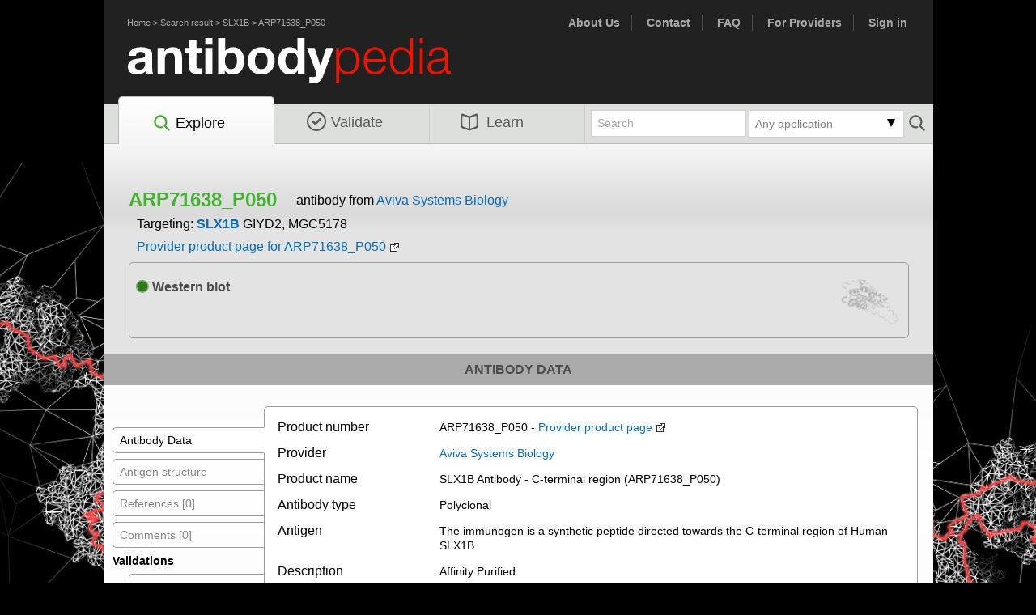

--- FILE ---
content_type: text/html; charset=utf8
request_url: https://www.antibodypedia.com/gene/26716/SLX1B/antibody/1296547/ARP71638_P050
body_size: 4280
content:
	<!DOCTYPE html>
	<html>
	<head>
		<title>- ARP71638_P050 - Aviva Systems Biology SLX1B antibody | Antibodypedia</title>
		<meta http-equiv="content-type" content="text/html; charset=utf8">
		<link rel="icon" href="/favicon.ico">
		<script>
			var core = {};
			core.dir = '/lib/core';
			core.charset = 'utf8';
			core.session_length = 1800;
			core.login_url = '/login.php';
			core.logout_url = '/logout.php';
			core.user_id = 0;
		</script>
		<script type="text/javascript" src="/lib/core/lib/jquery/jquery.min.js?v=240215"></script><script type="text/javascript" src="/js/abpedia_migrate_mute.js?v=240215"></script><script type="text/javascript" src="/lib/core/lib/jquery/jquery-migrate-3.0.1.js?v=240215"></script><script type="text/javascript" src="/lib/core/lib/jquery_ui/jquery-ui.min.js?v=240215"></script><script type="text/javascript" src="/lib/core/lib/colorbox/jquery.colorbox-min.js?v=240215"></script><script type="text/javascript" src="/lib/core/lib/tablesorter/jquery.tablesorter.min.js?v=240215"></script><script type="text/javascript" src="/lib/core/lib/tablesorter/jquery.tablesorter.widgets.min.js?v=240215"></script><script type="text/javascript" src="/lib/core/lib/cookie/js.cookie.min.js?v=240215"></script><script type="text/javascript" src="/lib/core/lib/colorbrewer/colorbrewer.js?v=240215"></script><script type="text/javascript" src="/lib/core/lib/d3/d3.min.js?v=240215"></script><script type="text/javascript" src="/lib/core/js/d3.js?v=240215"></script><script type="text/javascript" src="/js/jquery.tinycarousel.min.js?v=240215"></script><script type="text/javascript" src="/js/chosen.jquery.min.js?v=240215"></script><script type="text/javascript" src="/js/jquery.tinycarousel.min.js?v=240215"></script><script type="text/javascript" src="/js/abpedia.js?v=240215"></script><script type="text/javascript" src="/js/abpedia.search.js?v=240215"></script><link rel="stylesheet" type="text/css" href="/lib/core/lib/jquery_ui/jquery-ui.min.css?v=240215"><link rel="stylesheet" type="text/css" href="/css/reset.css?v=240215"><link rel="stylesheet" type="text/css" href="/css/abp.layout.css?v=240215"><link rel="stylesheet" type="text/css" href="/css/abp.typography.css?v=240215"><link rel="stylesheet" type="text/css" href="/lib/core/lib/colorbox/colorbox.css?v=240215"><link rel="stylesheet" type="text/css" href="/css/abp.colorbox.css?v=240215"><link rel="stylesheet" type="text/css" href="/css/chosen.css?v=240215"><link rel="stylesheet" type="text/css" href="/css/chosen_mod.css?v=240215">	<link type="image/x-icon" rel="icon" href="/favicon.ico?v=240215">
	<!--[if IE]>
		<link type="text/css" rel="stylesheet" media="screen" href="/css/abp.typography.ie.css?v=240215">
	<![endif]-->
	<!--[if lt IE 8]>
		<link type="text/css" rel="stylesheet" media="screen" href="/css/abp.typography.ie6.css?v=240215">
	<![endif]-->
	<!--[if (gte IE 8)&(lte IE 8)]>
		<link type="text/css" rel="stylesheet" media="screen" href="/css/abp.typography.ie8.css?v=240215">
	<![endif]-->
	<!--[if (gte IE 6)&(lte IE 8)]>
			<script type="text/javascript" src="/js/selectivizr.js?v=240215"></script>	<![endif]-->
	<!-- Google analytics -->
		<script async src="https://www.googletagmanager.com/gtag/js?id=G-1RXLVBXYZC"></script>
	<script>
		window.dataLayer = window.dataLayer || [];
		function gtag(){dataLayer.push(arguments);}
		gtag('js', new Date());
		function ga_event(event, eventData) {
			gtag('event', event, eventData);
		}
	</script>
	<script type="text/javascript" src="/js/binder.js?v=240215"></script><script type="text/javascript" src="/js/ngl.js?v=240215"></script><script type="text/javascript" src="/js/proteinviewer.js?v=240215"></script>	<script>
		gtag('config', 'G-9BMLK8EFQN', {"section":"explore","sub_section":"antibody_details","binder_gene":"26716_SLX1B","binder_provider":"235_Aviva Systems Biology","binder_binder":"1296547_ARP71638_P050"});
	</script>
	<!-- Google Tag Manager -->
	<noscript><iframe src="//www.googletagmanager.com/ns.html?id=GTM-K4N47H"
	height="0" width="0" style="display:none;visibility:hidden"></iframe></noscript>
	<script>(function(w,d,s,l,i){w[l]=w[l]||[];w[l].push({'gtm.start':
	new Date().getTime(),event:'gtm.js'});var f=d.getElementsByTagName(s)[0],
	j=d.createElement(s),dl=l!='dataLayer'?'&l='+l:'';j.async=true;j.src=
	'//www.googletagmanager.com/gtm.js?id='+i+dl;f.parentNode.insertBefore(j,f);
	})(window,document,'script','pbgrd','GTM-K4N47H');</script>
	<!-- End Google Tag Manager -->
	<script type='text/javascript'>
		var googletag = googletag || {};
		googletag.cmd = googletag.cmd || [];
		(function() {
			var gads = document.createElement('script');
			gads.async = true;
			gads.type = 'text/javascript';
			var useSSL = 'https:' == document.location.protocol;
			gads.src = (useSSL ? 'https:' : 'http:') + 
				'//www.googletagservices.com/tag/js/gpt.js';
			var node = document.getElementsByTagName('script')[0];
			node.parentNode.insertBefore(gads, node);
		})();
	</script>
	<script src="//d2iunvgtdktzcc.cloudfront.net/pbgrd-abp.js"></script>
</head>
<body id="binder_page">
<div id="fb-root"></div>
<script>(function(d, s, id) {
  var js, fjs = d.getElementsByTagName(s)[0];
  if (d.getElementById(id)) return;
  js = d.createElement(s); js.id = id;
  js.src = "//connect.facebook.net/en_US/sdk.js#xfbml=1&appId=335490563328134&version=v2.0";
  fjs.parentNode.insertBefore(js, fjs);
}(document, 'script', 'facebook-jssdk'));</script>

<div id="container">
	<div id="header" class="clearfix">
		<div class="nav_links" style="float:left; ">
			<ul>
				<li><a href="/">Home</a> > <a href="/genes/">Search result</a> > <a href="/gene/26716/SLX1B">SLX1B</a> > <a href="/gene/26716/SLX1B/antibody/1296547/ARP71638_P050">ARP71638_P050</a></li>
			</ul>
		</div>
		<div class="nav_links" style="font-size:14px; font-weight:bold;">
			<ul>
				<li><a href="/text/about_us" title="About Us">About Us</a></li>
				<li><a href="/text/contact">Contact</a></li>
				<li><a href="/text/faq_submission">FAQ</a></li>
				<li><a href="/provider.php" title="For providers">For Providers</a></li>
				<li><a href="/account/" title="Sign in">Sign in</a></li>			</ul>
		</div>
		<div id="branding"><a href="/" title="Antibodypedia Home"></a></div>
		<!-- END #utility_nav --> 
		<div id="navigation"  class="currentPage">
			<ul class="txtEight ">
				<li id="explore"  class="currentPage"><a href='/explore' title="Explore Antibodypedia"><img src="/images/search.svg">Explore</a></li>
				<li id="validate" ><a href="/validate.php" title="Add validation data"><img src="/images/validate.svg">Validate</a></li>
				<li id="learn" ><a href="/text/about_us" title="Learn more about Antibodypedia"><img src="/images/learn.svg">Learn</a></li>
							</ul>
							<form id="small_search_form" action="/genes.php" method="get">
					<button type="submit"></button>
						<input type="hidden" id="clear_applications" name="clear_applications" value="1">
	<div class="dropdown small">
		<div class="clickable">
			<div class="dd_arrow down_arrow"></div>
			<div id="applications_selected"></div>
		</div>
		<div id="applications_select">
			<span class="clear" ><a id="clear">Clear</a></span>
			<span>
											<input  type="checkbox" id="applications_WB" name="applications[]" short="WB" value="3">
											<label for="applications_WB">Western blot</label>
										</span><span>
											<input  type="checkbox" id="applications_EL" name="applications[]" short="EL" value="7">
											<label for="applications_EL">ELISA</label>
										</span><span>
											<input  type="checkbox" id="applications_ICC" name="applications[]" short="ICC" value="4">
											<label for="applications_ICC">Immunocytochemistry</label>
										</span><span>
											<input  type="checkbox" id="applications_IP" name="applications[]" short="IP" value="5">
											<label for="applications_IP">Immunoprecipitation</label>
										</span><span>
											<input  type="checkbox" id="applications_IHC" name="applications[]" short="IHC" value="2">
											<label for="applications_IHC">Immunohistochemistry</label>
										</span><span>
											<input  type="checkbox" id="applications_FC" name="applications[]" short="FC" value="6">
											<label for="applications_FC">Flow cytometry</label>
										</span><span>
											<input  type="checkbox" id="applications_PA" name="applications[]" short="PA" value="1">
											<label for="applications_PA">Protein array</label>
										</span><span>
											<input  type="checkbox" id="applications_BN" name="applications[]" short="BN" value="9">
											<label for="applications_BN">Blocking/Neutralizing</label>
										</span><span>
											<input  type="checkbox" id="applications_IEM" name="applications[]" short="IEM" value="10">
											<label for="applications_IEM">Immunoelectron microscopy</label>
										</span><span>
											<input  type="checkbox" id="applications_FA" name="applications[]" short="FA" value="11">
											<label for="applications_FA">Functional assay</label>
										</span><span>
											<input  type="checkbox" id="applications_GS" name="applications[]" short="GS" value="12">
											<label for="applications_GS">Gel shift</label>
										</span><span>
											<input  type="checkbox" id="applications_RA" name="applications[]" short="RA" value="15">
											<label for="applications_RA">Radioimmunoassay</label>
										</span><span>
											<input  type="checkbox" id="applications_PLA" name="applications[]" short="PLA" value="16">
											<label for="applications_PLA">Proximity ligation assay</label>
										</span><span>
											<input  type="checkbox" id="applications_ChIP" name="applications[]" short="ChIP" value="17">
											<label for="applications_ChIP">Chromatin Immunoprecipitation</label>
										</span><span>
											<input  type="checkbox" id="applications_RPPA" name="applications[]" short="RPPA" value="18">
											<label for="applications_RPPA">Reverse phase protein array</label>
										</span><span>
											<input  type="checkbox" id="applications_OA" name="applications[]" short="OA" value="99">
											<label for="applications_OA">Other assay</label>
										</span>		</div>
	</div>
	<script>
		//Selected applications from filter
		var applications = [];
	</script>
						<input type="text" name="query" id="query" value="Search">
				</form>
						</div>
		<!-- END #navigation -->
	</div>
	
	<!-- #search -->
		
	<!-- END #header -->
	<div id="content" class="clearfix">
		<div id="explore_wrap" class="clearfix">
		<h1>ARP71638_P050</h1>
	<input type="hidden" id="binder_no" value="ARP71638_P050">
	<span style="display:inline-block; padding-top:10px;">
		antibody from <a class="colorbox cbox60" href="/supplier_details.php?supplier_id=235">Aviva Systems Biology</a>
	</span>
		<div style="clear:both; margin:10px;">
		Targeting: <b><a href="/gene/26716/SLX1B">SLX1B</a></b>
		<input type="hidden" id="ensembl_id" value="ENSG00000181625">
		GIYD2, MGC5178	</div>
	<div style="margin:10px;">
		<a href="http://www.avivasysbio.com/slx1b-antibody-c-terminal-region-arp71638-p050.html" rel="nofollow" target="_blank" onclick="">Provider product page for ARP71638_P050</a><img src="/images/pixel.gif" onload="">	</div>
	
	
	<div id="binder_wrap">
		<dt title="Supportive data in Antibodypedia"><a href="#svWB" class="application_info"><img class="score_img" src="/images/score_2.svg"> Western blot</a></dt>		<a href="#AS" class="application_info" id="structure_thumb" title="Antigen structure"></a>
	</div>
</div>
<h2>Antibody data</h2>
<div class="verticalTabs">
	<!-- Tabs -->
	<ul>
		<li><a href="#PD" class="selected">Antibody Data</a></li>
		<li><a href="#AS" class="selected">Antigen structure</a></li>
		<li><a href="#R">References [0]</a></li>
		<li><a href="#UC">Comments [0]</a></li>
		<li><b>Validations</b></li><li><a class="validation" href="#svWB">Western blot [1]</a></li>		<br><b>Submit</b><br>
		&nbsp;&nbsp;<a class="notab" href="/account/submit_validation.php?binder_id=1296547">Validation data</a><br>
		&nbsp;&nbsp;<a class="notab" href="/account/submit_reference.php?binder_id=1296547">Reference</a><br>
		&nbsp;&nbsp;<a class="notab" href="/account/submit_feedback.php?binder_id=1296547">Comment</a>
		<br><br>
		<a class="error_report" href="mailto:contact@antibodypedia.com">Report error</a>
	</ul>
	<!-- ## Provider Data -->
	<div id="PD">
		<dl>
			<dt>Product number</dt><dd>ARP71638_P050 - <a href="http://www.avivasysbio.com/slx1b-antibody-c-terminal-region-arp71638-p050.html" rel="nofollow" target="_blank" onclick="">Provider product page</a><img src="/images/pixel.gif" onload=""></dd>
			<dt>Provider</dt><dd><a class="colorbox cbox60" href="/supplier_details.php?supplier_id=235">Aviva Systems Biology</a></dd>
			<dt>Product name</dt><dd>SLX1B Antibody - C-terminal region (ARP71638_P050)</dd><dt>Antibody type</dt><dd>Polyclonal</dd><dt>Antigen</dt><dd>The immunogen is a synthetic peptide directed towards the C-terminal region of Human SLX1B</dd><dt>Description</dt><dd>Affinity Purified</dd><dt>Reactivity</dt><dd>Human, Horse, Yeast</dd><dt>Host</dt><dd>Rabbit</dd><dt>Vial size</dt><dd>100 &mu;l</dd><dt>Concentration</dt><dd>Liquid. Purified antibody supplied in 1x PBS buffer with 0.09% (w/v) sodium azide and 2% sucrose.</dd><dt>Storage</dt><dd>For short term use, store at 2-8C up to 1 week. For long term storage, store at -20C in small aliquots to prevent freeze-thaw cycles.</dd>		</dl>
	</div>
	<!-- ## Antigen Structure -->
	<div id="AS">
		<div class="structure_viewport">
			<div class="structure_viewer">
				<div class="structure_fullscreen" title="Full screen"></div>
				<div class="viewport Predicted"></div>
				<div id="colorLegend" class="colorLegend"></div>
				<i style="padding:5px 20px; display:block;">SLX1B protein structure - ARP71638_P050 shown in red.</i>
				<div id="antigenSequence"></div>
			</div>
		</div>
	</div>
	<!-- ## References  -->
	<div id="R" class="hidden">
		<div id="submitted_references">No submitted references: <a href="/account/submit_reference.php?binder_id=1296547">Submit reference</a><br><br></div>
		<div id="mined_references"></div>
	</div>
	<!-- ## Comments -->
	<div id="UC" class="hidden">
				No comments: <a href="/account/submit_feedback.php?binder_id=1296547">Submit comment</a>	</div>
	<!-- ## Validations  -->
			<div id="svWB" class="hidden">
							<span class="validation_cat_2">
					Supportive validation
					<!-- id:862798 -->
									</span>
				<dl>
					<dt>Submitted by</dt>
					<dd>
						<a class="colorbox cbox60" href="/supplier_details.php?supplier_id=235">Aviva Systems Biology</a> <em>(provider)</em>					</dd>
											<dt  style='white-space:normal;' class="">Main image</dt>
						<dd class="" name="main_image"><a href="/uploads/images/53457b02c270c.jpg" class="colorbox"><img src="/uploads/images/thmb_53457b02c270c.jpg" border=0 style="margin-top:5px; margin-bottom:5px;"></a></dd>
												<dt  style='white-space:normal;' class="">Experimental details</dt>
						<dd class="" name="experimental_details">Host: RabbitTarget Name: SLX1BSample Tissue: Fetal Lung lysatesAntibody Dilution: 1.0&micro;g/ml</dd>
										</dl>
						</div>
		</div>
	</div>
	<!-- END #content -->
	<div id="footer">
		<div class="nav_links" style="float:left;">
			<ul>
				<li><a href="/text/about_us">About Us</a></li>
				<li><a href="/text/contact">Contact</a></li>
				<li><a href="/text/faq_submission">FAQ</a></li>
				<li><a href="/text/terms_conditions">Terms & conditions</a></li>
				<li><a href="/text/site_map">Site map</a></li>
				<li><a href="/provider.php">Listing with us</a></li>
				<li><a class="error_report" href="mailto:contact@antibodypedia.com">Report error</a></li>
			</ul>
		</div>
		<div class="nav_links">
			<ul>
				<li><a href="/admin/">Admin</a></li>
			</ul>
		</div>
		<div class="nav_links fb-like" data-href="https://www.facebook.com/pages/Antibodypedia/455533577866229" data-layout="button_count" data-action="like" data-show-faces="false" data-share="true"></div>
	</div>
	<!-- END #footer -->
</div>
<!-- END #container -->
			<div id="advertising">
			<div id="div-gpt-ad-1397554676501-0" style="width:160px; height:600px;">
				<!--advertising-->
				<script type="text/javascript">
					$(document).on("pbgrdad.done", function(){googletag.cmd.push(function() { googletag.display('div-gpt-ad-1397554676501-0'); })});
				</script>
			</div>
		</div>
		<script>
			if (window.innerWidth >= 1350) {
				pbgrdad.zone('/62248029/Product', [160, 600], 'div-gpt-ad-1397554676501-0', true);
				pbgrdad.init("antibodypedia");
				if (window.innerWidth < 1400) {
					$('#advertising').css('margin-left', '515px');
				}
				if (window.innerHeight < 720) {
					$('#advertising').css('top', '40px');
				}
			}
			else {
				$('#advertising').hide();
			}
		</script>
		</body>
</html>

--- FILE ---
content_type: text/html; charset=UTF-8
request_url: https://www.proteinatlas.org/api/structure.php?ensg_id=ENSG00000181625
body_size: 265
content:
{"num_hits":3,"structure":[{"structure_id":"ENSP00000328940_5-v1","enst_id":"ENST00000330181","sequence":"[base64]","chain":"A","model_file":"https:\/\/www.proteinatlas.org\/proteinstructures\/ENSP00000328940_5-v1.mmtf","thumbnail_file":"https:\/\/www.proteinatlas.org\/proteinstructures\/thumbnails\/ENSP00000328940_5-v1-static.webp"},{"structure_id":"ENSP00000335316_4-v1","enst_id":"ENST00000351581","sequence":"MGPAGVAARPGRFFGVYLLYCLNPRYRGRVYVGFTVNTARRVQQHNGGRKKGGAWRTSGRGPWEMVLVVHGFPSSVAALRDEEGPLCCPHPGCLLRAHVICLAEEFLQEEPGQLLPLEGQCPCCEKSLLWGDLIWLCQMDTEKEVEDSELEEAHWTDLLET","chain":"A","model_file":"https:\/\/www.proteinatlas.org\/proteinstructures\/ENSP00000335316_4-v1.mmtf","thumbnail_file":"https:\/\/www.proteinatlas.org\/proteinstructures\/thumbnails\/ENSP00000335316_4-v1-static.webp"},{"structure_id":"ENSP00000456372_1-v1","enst_id":"ENST00000567248","sequence":"MVLVVHGFPSSVAALRFEWAWQHPHASRRLAHVGPRLRGETAFAFHLRVLAHMLRAPPWARLPLTLRWVRPDLRQDLCLPPPPHVPLA","chain":"A","model_file":"https:\/\/www.proteinatlas.org\/proteinstructures\/ENSP00000456372_1-v1.mmtf","thumbnail_file":"https:\/\/www.proteinatlas.org\/proteinstructures\/thumbnails\/ENSP00000456372_1-v1-static.webp"}]}

--- FILE ---
content_type: text/css
request_url: https://www.antibodypedia.com/css/abp.typography.css?v=240215
body_size: 1930
content:
@charset "utf-8";
/* CSS Document */

.txtOne{font-size:0.687em; /* 16x.687=11.002 */}
.txtTwo{font-size:0.75em; /* 16x.75=12 */}
.txtThree{font-size:0.815em; /* 16x.815=13.02 */}
.txtFour{font-size:0.875em; /* 16x.875=14 */}
.txtEight{font-size:1.125em; /* 16x1.125=18 */}

html, body {
	color: #000000;
	font-family: Arial,Helvetica,sans-serif;
	font-size: 100%;
	line-height: 1.125em;
}
h1 {
	margin: 0.5em 0;
}
h2 {
	font-weight: bold;
	margin: 0.5em 0;
}
#home_page h2 {
	color: #43B22D;
}
h3 {
	margin: 1em 0;
}
#gene_antibodies_list_wrap h3 {
	font-size: 28px;
	font-weight: normal;
	margin: 0.3em 0 0.7em 0.3em;
}
#gene_antibodies_details_header {
	font-size: 18px;
	margin-bottom: 15px;
	text-align: center;
	/*padding-left: 50px;*/
}

p {margin: 0 0 1em;}
p.center {text-align:center;}
li {margin-bottom:0.5em;}

ul li {
	margin-bottom: 0.5em;
	padding: 0;
}
li ul, li ol {
	margin-left: 1em;
	margin-top: 0.5em;
}

#static #content ul {
	list-style: disc outside none;
	padding-left: 1em;
}
#static #content ul > li > ul > li > ul {margin-left: 2em;}
#static #content dt {font-weight:bold;}

/*## FORMS */
#account_page #content fieldset,
#static #content fieldset {
	border: 1px solid #CCCCCC;
	margin: 1em 0;
	padding: 1em;
}
#account_page #content fieldset legend,
#account_page #content fieldset legend label,
#static #content fieldset legend,
#static #content fieldset legend label {
	color: #39AD22;
	font-size: 16px;
	font-style: italic;
	width: auto!important;
	margin: 0px!important;
}
#account_page #content fieldset legend,
#static #content fieldset legend {
	padding: 0 1em;
}
#static #content label{width: auto;}
#static input[type="checkbox"], #static input[type="radio"]{ clear:both;}


ol {
	list-style: decimal outside none;
	padding-left: 1em;
}
li ol {list-style: lower-alpha outside none;margin-left: 1em;}
ol > li > ol > li > ol {list-style: lower-roman none;margin-left: 2em;}

abbr {border-bottom: thin dotted; /*cursor: pointer;*/}
strong {font-weight:bold;}
small{font-size:75%;}
.synonym {font-size: 0.687em;font-weight: normal;}
.RD {color: #FF5555;}
.CRD {color: #9f470b;}
.PD {color: #2E419E;}
.AD {color: #646464;}
.SD {color: #1E7B0C;}
.upperCase{text-transform:uppercase;}
.cursorHand{cursor:pointer;}


/*## LINKS */
a {
	color:#076DBA;
	text-decoration: none;
}
a.white {
	color: #FFFFFF !important;
	opacity:0.7;
}
a.white:hover, a.white:focus {
	text-decoration:none;
	opacity:1 !important;
}
/*#footer a {color: #A8A8A8;}*/
a:hover, a:focus {text-decoration: underline;}
a[href^="http:"], a[href^="https:"] {
	background: url("/images/externalSite.gif") no-repeat scroll right center transparent;
	display: inline-block;
	padding-right: 18px;
}
a[href^="http://www.antibodypedia.com"], a[href^="http://beta.antibodypedia.com"], a[href^="http://demo.antibodypedia.com"], div.advertising a {
	background: none;
}

a[rel="lightbox"] img:hover, a[rel="lightbox2"] img:hover, a.colorbox img:not(.provider_logo):hover{
	-moz-transform:scale(1.02);
	-webkit-transform:scale(1.02);
	-moz-box-shadow:0 0 5px #666;
	-webkit-box-shadow:0 0 5px #666;
}
/*## ARROWS */
.arrow,
.show_hide {
	background: url("/images/sprites-8bit.png") no-repeat scroll 0 0 transparent;
	background-position: right -416px;
	cursor: pointer;
	display: inline-block;
	padding-right: 37px;
	color:#3090d8;
	font-size: 14px;
}
.show_hide:hover {
	background-position: right -466px;
}
a.arrow,
a.show_hide {
	text-decoration: none;
}
a.show_more:focus {
	text-decoration: none;
}
a.antibody_count {
	display: inline-block;
	padding-right: 37px;
	color:#3090d8;
	font-size: 14px;
	text-decoration: none;
}

.point_up {
	background-position: right -317px;
}
.point_up:hover/*, .point_up:focus*/ {
	background-position: right -367px;
}
.point_right {
	background-position: right -416px;
}
.point_right:hover/*, .point_right:focus*/ {
	background-position: right -466px;
}
.point_down {
    background-position: right -516px;
}
.point_down:hover, .point_down:focus {
    background-position: right -566px;
}
.point_left {}

/*#advanced_search_wrap .point_up {background-position: 75px -366px;}
#advanced_search_wrap .point_up:hover {background-position: 75px -316px !important;}
#advanced_search_wrap .point_right {background-position: 75px -466px;}
#advanced_search_wrap .point_right:hover {background-position: 75px -416px;}*/
#advanced_search_wrap {
	text-align: right;
}

.white_up {
	background-position: right -366px;
}
.white_up:hover, .white_up:focus{
	background-position: right -816px!important;
}
.white_right {
	background-position: right -466px;
}
.white_right:hover, .white_right:focus{
	background-position: right -716px!important;
}

/* VALIDATION COLOURS */
.enhanced, .validation_cat_1 { background-color: #38C431; }
.supportive, .validation_cat_2 { background-color: #38C431; }
.uncertain, .validation_cat_3 { background-color: #FFED52; }
.notsupportive, .validation_cat_4 { background-color: red; }
.binder_comment { background-color: #ccc; }
.binder_submitted_references { background-color: #38C431; }
.binder_mined_references { background-color: #9f470b; }

span.validation_cat_1,
span.validation_cat_2,
span.validation_cat_3,
span.validation_cat_4,
span.binder_comment,
.binder_submitted_references,
.binder_mined_references {
	padding: 3px;
	margin-bottom: 5px;
	display: inline-block;
	text-align: center;
	width: 100%;
	border-radius: 3px;
	font-size: 14px;
}

.unpublished {
	font-size: 11px;
	color: red;
	font-weight: normal;
	font-style: normal;
	float: right;
	margin-right: 10px;
	background-color: #fff;
	padding: 2px 3px 1px 3px;
	border-radius: 3px;
}


/*## BUTTONS */
#static #content button {clear: both;
    display: block;
    margin: 1em 0;}
.awesome, .awesome:visited {
	-webkit-border-radius: 5px;
	-moz-border-radius: 5px;
	border-radius: 5px;
	
	/*-webkit-box-shadow: 0px 0px 0px 0px rgba(0,0,0,0.5);
	-moz-box-shadow: 0px 0px 0px 0px rgba(0,0,0,0.5);
	box-shadow: 0px 0px 0px 0px rgba(0,0,0,0.5);*/
	
	background: url("/images/alert-overlay.png") repeat-x scroll 0 0 #222222;
	border: 1px solid rgba(0, 0, 0, 0.25);
	color: #000000;
	cursor: pointer;
	display: inline-block;
	padding: 7px 29px;
	position: relative;
	text-decoration: none;
	/*text-shadow: 0 -1px 0 rgba(255, 255, 255, 0.5);*/
}
.awesome:hover {background-color: #111111;color: #000000;}
.awesome:active {top: 1px;}
.awesome:disabled{color: #ccc; cursor: default;}
.small.awesome, .small.awesome:visited {font-size: 11px;}
.awesome, .awesome:visited, .medium.awesome, .medium.awesome:visited {
    font-size: 14px;
    font-weight: bold;
    line-height: 1;
    /*text-shadow: 0 -1px 0 rgba(255, 255, 255, 0.5);*/
}
.large.awesome, .large.awesome:visited {
    font-size: 18px;
    font-weight: normal;
    padding: 10px 14px 11px;
}
.green.awesome, .green.awesome:visited {background-color: #239A0B;}
.green.awesome:hover, green.awesome:focus {background-color: #749A02;}

.grey.awesome, .grey.awesome:visited {background-color: #D8D8D8;}
.grey.awesome:hover , .grey.awesome:focus{background-color: #898A89;}

.error {
	color: red;
}
.success {
	color: green;
}
.input_not_valid {
	color: red;
	font-weight: normal;
	font-size: 14px;
}
.input_valid {
	color: green;
	font-weight: normal;
	font-size: 14px;
}

.review_old_value {
	text-decoration: line-through;
}
SPAN.review_new_value, SPAN.review_new_value A {
	color: red;
}
SPAN.review_value_removed {
	color: red;
	font-style: italic;
}
SPAN.review_comment_head {
	color: #9F0000;
}
SPAN.review_comment {
	color: #000000;
	font-style: italic;
	font-weight: normal;
}

#version_info {
	font-size: 0.687em;
}
#announcement_date {
	font-style: italic;
	margin-bottom: 5px;
}

--- FILE ---
content_type: application/javascript
request_url: https://www.antibodypedia.com/js/abpedia.js?v=240215
body_size: 2160
content:
$(function() {
	//## Activate jQuery tooltip function for title tags ##
	$(document).tooltip({
		position: { my: "left top+15", at: "left bottom", collision: "none" },
		track: true,
		tooltipClass: "tooltip",
		items: ':not(iframe) [title]',
		content: function() {
			$('.ui-tooltip').remove();
			return $(this).attr('title');
		},
		open: function (e, ui) {
			var $el = $(e.target);
			ui.tooltip.click(function () {
				$el.tooltip('close');
			});
		},
	});
	//## Colorbox links
	var originalClose;
	$(document).on('click', 'a.colorbox', function() {
		if (!originalClose) {
			originalClose = $.colorbox.close;
			$(document).on('change input','#cboxLoadedContent form input, #cboxLoadedContent form textarea, #cboxLoadedContent form select', function() {
				$(this).closest('form').data('changed', true);
			});
			$.colorbox.close = function() {
				if ($('#cboxLoadedContent form').data('changed')) {
					if (!confirm('Do you really want to return? All changes will be discarded!')) {
						return;
					}
				}
				originalClose();
			};
		}
		var options = {width:"90%", height:"90%", href:$(this).attr('href')};
		if ($(this).hasClass('cbox60')) {
			options.width = "60%";
			options.height = "60%";
		}
		if ($(this).attr('cboxClass')) options.className = $(this).attr('cboxClass');
		$.colorbox(options);
		return false;
	});
	//## Error report
	$('a.error_report').click(function(e) {
		e.preventDefault();
		$.colorbox({href: '/error_report.php', width:'60%', height:'60%'});
		return false;
	});
	//## Show hide
	$('.show_hide').on('click', function() {
		$($(this).attr('href')).slideToggle('fast', function() {
			$(this).trigger($(this).is(':visible')?'show':'hide');
		});
		var txt = $(this).attr('toggle-text')? $(this).attr('toggle-text') : '';
		if (txt) {
			$(this).attr('toggle-text', $(this).text()).text(txt);
		}
		$(this).toggleClass('point_up');
		return false;
	});
	//## Toggle all selectboxes in fieldset
	$('#checkAll').change(function() {
		$(this).closest('fieldset').find('input[type="checkbox"]').prop('checked', $(this).prop('checked'));
	});
	//## Form submission Back link
	$(document).on('click', '.back_link', function(e) {
		$form = $(this).closest('form');
		$form.find('#step').val($form.find('#current_step').val()-1);
		$form.submit();
		e.preventDefault();
	});
	//## Form submission async in colorbox
	$(document).on('submit', 'form.asyncCbox', function(e) {
		$(this).children('button').prop('disabled', true);
		e.preventDefault();
		$.post($(this).attr('action'), $(this).serialize(), function(data) {
			$('#cboxLoadedContent').html(data);
		});
	});
	//## Result - Offset
	$('.offset').change(function () {
		$(this).closest('form').submit();
	});
	$('button[type="submit"]').on('click', function() {
		$(this).closest('form').find('.offset').val('1');
	});
	//## Result - Get more rows
	$('.more_results button').on('click', function(e) {
		e.preventDefault();
		var $button = $(this);
		var $table = $button.closest('table');
		// Fade out button and show animation
		$button.fadeOut('fast', function() {
			$button.siblings('img').show();
		});
		// Load new rows via Ajax
		$.get($button.attr('name')+'?' + location.search.substr(1) + '&more_results=1', function(data) {
			$table.find('tbody').append(data.content);
			$button.siblings('img').hide();
			if (data.more_results) $button.stop().fadeIn('fast');
			else $button.stop().hide();
			$table.trigger('more_results', data);
		}, 'json')
		.fail(function(e, error, data) {
			$table.find('tbody').append('<tr><td colspan="10"><pre>'+error+'</pre></td></tr>')
		});
	});
	//## Newsletter
	// Newsletter email box
	$("#newsletter_email").focus(function() {
		if ($(this).val() == "Your email") {
			$(this).val("");
			$(this).css("color", "");
		}
	}).blur(function() {
		if ($(this).val() == "") {
			$(this).val("Your email");
			$(this).css("color", "#D4D1D1");
		}
	});
	// Newsletter form handling
	$("#newsletter_form").submit(function(e) {
		e.preventDefault();
		$.post($(this).attr("action"), $(this).serialize(), function(data) {
			$("#newsletter_form").html(data);
		});
	});
	
	//## Set target and title of external links
	$("#content a[href^='http:'], #content a[href^='https:']").each(function() {
		var txt = $(this).attr('title')? this.title+" - opens in a new window" : "Opens in a new window";
		$(this).attr({target: "_blank", title: txt});
	});
	
	//## Show and refresh process of active script
	$('.processing').each(function () {
		getProcess($(this));
	});
	
	//## Sortable/float/zebra tables
	$('table.sortable, table.zebra, table.floatheader').each(function() {
		var wdgt = new Array();
		var hdrs = new Object();
		var sort = new Array();
		if ($(this).hasClass('zebra')) {
			wdgt.push('zebra');
		}
		if ($(this).hasClass('saveSort')) {
			wdgt.push('saveSort');
		}
		if ($(this).hasClass('floatheader')) {
			wdgt.push('stickyHeaders');
		}
		if ($(this).hasClass('filter')) {
			wdgt.push('filter');
		}
		// no sort
		var nosort = $(this).hasClass('sortable')? '.nosort' : '';
		$(this).find('thead tr th'+nosort).each(function() {
			hdrs[$(this).prevAll().length] = {sorter:false};
		});
		// sort attribute
		$(this).find('tbody tr:first-child td[sort]').each(function() {
			hdrs[$(this).prevAll().length] = {sorter:'sortAttribute'};
		});
		// initial sorting
		$(this).find('thead th.sort').each(function() {
			sort.push([$(this).prevAll().length, $(this).hasClass('desc')? 1:0]);
		});
		$(this).tablesorter({
			widgets: wdgt,
			headers: hdrs,
			sortList: sort
		});
	});
});
//## Form interactrions ToggleChildren & show help
$(document).on('ready cbox_complete', function() {
	toggleChildren();
	$('input.children, select.children').off('change', toggleChildren).on('change', toggleChildren);
	$('.show_advice').off('mouseover', formAdvisor).off('mouseout', formAdvisorHide).on('mouseover', formAdvisor).on('mouseout', formAdvisorHide);
});
function toggleChildren() {
	$('div.family[parent]').each(function() {
		var parents = $(this).attr('parent').split(',');
		for (var i=0; i < parents.length; i++) {
			var parent = parents[i].split('|');
			var prnt = $("[name='"+parent[0]+"']");
			if (prnt.val() != parent[1] || (prnt.attr('type')!='hidden' && !prnt.is(':visible'))) {
				$(this).hide();
				$(this).children('fieldset').children('input, select, textarea').prop('disabled', 'disabled');
			}
			else {
				$(this).show();
				$(this).children('fieldset').children('input, select, textarea').prop('disabled', '');
				return;
			}
		}
	});
}
function formAdvisor() {
	$('.form_advisor').remove();
	var position = $(this).position(); 		
	if ($(this).attr('help')) {
		$("<div class='form_advisor'>"+$(this).attr('help')+"</div>")
			.css({
				'position' : 'absolute',
				'left' : position.left + $(this).width() + 'px',
				'top' : position.top + 'px',
				'display' : 'none'
			})
			.appendTo($(this).parent())
			.fadeIn(300);
	}
}
function formAdvisorHide() {
	$('.form_advisor').remove();
}
function getProcess(el, notFirst) {
	var nf = notFirst? '&notfirst=1' : '&notfirst=0';
	el.load('/tools/processing.php?name='+el.attr('name')+nf);
}

function parseHash() {
	var urlHash = location.hash.replace('#', '').split(',');
	var hash = new Array();
	for (var i=0; i<urlHash.length; i++) {
		var keyVal = urlHash[i].split('=');
		if (!keyVal[1]) keyVal[1] = true;
		hash[keyVal[0]] = keyVal[1];
	}
	return hash;
}